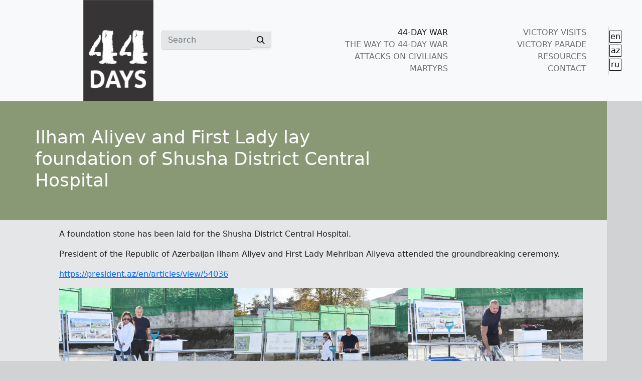

--- FILE ---
content_type: text/html; charset=UTF-8
request_url: https://44days.info/ilham-aliyev-and-first-lady-lay-foundation-of-shusha-district-central-hospital/
body_size: 10988
content:
<!doctype html>
<html lang="en">
<head>
  <meta charset="utf-8">
  <meta http-equiv="X-UA-Compatible" content="IE=edge">
  <title>Ilham Aliyev and First Lady lay foundation of Shusha District Central Hospital &#8211; 44 Days</title>
<meta name='robots' content='max-image-preview:large' />
<link rel="alternate" href="https://44days.info/ilham-aliyev-and-first-lady-lay-foundation-of-shusha-district-central-hospital/" hreflang="en" />
<link rel="alternate" href="https://44days.info/az/ilham-%c9%99liyev-v%c9%99-birinci-xanim-mehriban-%c9%99liyeva-susa-rayon-m%c9%99rk%c9%99zi-x%c9%99st%c9%99xanasinin-t%c9%99m%c9%99lqoyma-m%c9%99rasimind%c9%99-istirak-edibl%c9%99r/" hreflang="az" />
<link rel="alternate" href="https://44days.info/ru/%d0%b8%d0%bb%d1%8c%d1%85%d0%b0%d0%bc-%d0%b0%d0%bb%d0%b8%d0%b5%d0%b2-%d0%b8-%d0%bf%d0%b5%d1%80%d0%b2%d0%b0%d1%8f-%d0%bb%d0%b5%d0%b4%d0%b8-%d0%bc%d0%b5%d1%85%d1%80%d0%b8%d0%b1%d0%b0%d0%bd-%d0%b0-30/" hreflang="ru" />
<link rel='dns-prefetch' href='//www.googletagmanager.com' />
<script type="text/javascript">
window._wpemojiSettings = {"baseUrl":"https:\/\/s.w.org\/images\/core\/emoji\/14.0.0\/72x72\/","ext":".png","svgUrl":"https:\/\/s.w.org\/images\/core\/emoji\/14.0.0\/svg\/","svgExt":".svg","source":{"concatemoji":"https:\/\/44days.info\/wp-includes\/js\/wp-emoji-release.min.js?ver=6.3.2"}};
/*! This file is auto-generated */
!function(i,n){var o,s,e;function c(e){try{var t={supportTests:e,timestamp:(new Date).valueOf()};sessionStorage.setItem(o,JSON.stringify(t))}catch(e){}}function p(e,t,n){e.clearRect(0,0,e.canvas.width,e.canvas.height),e.fillText(t,0,0);var t=new Uint32Array(e.getImageData(0,0,e.canvas.width,e.canvas.height).data),r=(e.clearRect(0,0,e.canvas.width,e.canvas.height),e.fillText(n,0,0),new Uint32Array(e.getImageData(0,0,e.canvas.width,e.canvas.height).data));return t.every(function(e,t){return e===r[t]})}function u(e,t,n){switch(t){case"flag":return n(e,"\ud83c\udff3\ufe0f\u200d\u26a7\ufe0f","\ud83c\udff3\ufe0f\u200b\u26a7\ufe0f")?!1:!n(e,"\ud83c\uddfa\ud83c\uddf3","\ud83c\uddfa\u200b\ud83c\uddf3")&&!n(e,"\ud83c\udff4\udb40\udc67\udb40\udc62\udb40\udc65\udb40\udc6e\udb40\udc67\udb40\udc7f","\ud83c\udff4\u200b\udb40\udc67\u200b\udb40\udc62\u200b\udb40\udc65\u200b\udb40\udc6e\u200b\udb40\udc67\u200b\udb40\udc7f");case"emoji":return!n(e,"\ud83e\udef1\ud83c\udffb\u200d\ud83e\udef2\ud83c\udfff","\ud83e\udef1\ud83c\udffb\u200b\ud83e\udef2\ud83c\udfff")}return!1}function f(e,t,n){var r="undefined"!=typeof WorkerGlobalScope&&self instanceof WorkerGlobalScope?new OffscreenCanvas(300,150):i.createElement("canvas"),a=r.getContext("2d",{willReadFrequently:!0}),o=(a.textBaseline="top",a.font="600 32px Arial",{});return e.forEach(function(e){o[e]=t(a,e,n)}),o}function t(e){var t=i.createElement("script");t.src=e,t.defer=!0,i.head.appendChild(t)}"undefined"!=typeof Promise&&(o="wpEmojiSettingsSupports",s=["flag","emoji"],n.supports={everything:!0,everythingExceptFlag:!0},e=new Promise(function(e){i.addEventListener("DOMContentLoaded",e,{once:!0})}),new Promise(function(t){var n=function(){try{var e=JSON.parse(sessionStorage.getItem(o));if("object"==typeof e&&"number"==typeof e.timestamp&&(new Date).valueOf()<e.timestamp+604800&&"object"==typeof e.supportTests)return e.supportTests}catch(e){}return null}();if(!n){if("undefined"!=typeof Worker&&"undefined"!=typeof OffscreenCanvas&&"undefined"!=typeof URL&&URL.createObjectURL&&"undefined"!=typeof Blob)try{var e="postMessage("+f.toString()+"("+[JSON.stringify(s),u.toString(),p.toString()].join(",")+"));",r=new Blob([e],{type:"text/javascript"}),a=new Worker(URL.createObjectURL(r),{name:"wpTestEmojiSupports"});return void(a.onmessage=function(e){c(n=e.data),a.terminate(),t(n)})}catch(e){}c(n=f(s,u,p))}t(n)}).then(function(e){for(var t in e)n.supports[t]=e[t],n.supports.everything=n.supports.everything&&n.supports[t],"flag"!==t&&(n.supports.everythingExceptFlag=n.supports.everythingExceptFlag&&n.supports[t]);n.supports.everythingExceptFlag=n.supports.everythingExceptFlag&&!n.supports.flag,n.DOMReady=!1,n.readyCallback=function(){n.DOMReady=!0}}).then(function(){return e}).then(function(){var e;n.supports.everything||(n.readyCallback(),(e=n.source||{}).concatemoji?t(e.concatemoji):e.wpemoji&&e.twemoji&&(t(e.twemoji),t(e.wpemoji)))}))}((window,document),window._wpemojiSettings);
</script>
<style type="text/css">
img.wp-smiley,
img.emoji {
	display: inline !important;
	border: none !important;
	box-shadow: none !important;
	height: 1em !important;
	width: 1em !important;
	margin: 0 0.07em !important;
	vertical-align: -0.1em !important;
	background: none !important;
	padding: 0 !important;
}
</style>
	<link rel='stylesheet' id='wp-block-library-css' href='https://44days.info/wp-includes/css/dist/block-library/style.min.css?ver=6.3.2' type='text/css' media='all' />
<style id='classic-theme-styles-inline-css' type='text/css'>
/*! This file is auto-generated */
.wp-block-button__link{color:#fff;background-color:#32373c;border-radius:9999px;box-shadow:none;text-decoration:none;padding:calc(.667em + 2px) calc(1.333em + 2px);font-size:1.125em}.wp-block-file__button{background:#32373c;color:#fff;text-decoration:none}
</style>
<style id='global-styles-inline-css' type='text/css'>
body{--wp--preset--color--black: #000000;--wp--preset--color--cyan-bluish-gray: #abb8c3;--wp--preset--color--white: #ffffff;--wp--preset--color--pale-pink: #f78da7;--wp--preset--color--vivid-red: #cf2e2e;--wp--preset--color--luminous-vivid-orange: #ff6900;--wp--preset--color--luminous-vivid-amber: #fcb900;--wp--preset--color--light-green-cyan: #7bdcb5;--wp--preset--color--vivid-green-cyan: #00d084;--wp--preset--color--pale-cyan-blue: #8ed1fc;--wp--preset--color--vivid-cyan-blue: #0693e3;--wp--preset--color--vivid-purple: #9b51e0;--wp--preset--gradient--vivid-cyan-blue-to-vivid-purple: linear-gradient(135deg,rgba(6,147,227,1) 0%,rgb(155,81,224) 100%);--wp--preset--gradient--light-green-cyan-to-vivid-green-cyan: linear-gradient(135deg,rgb(122,220,180) 0%,rgb(0,208,130) 100%);--wp--preset--gradient--luminous-vivid-amber-to-luminous-vivid-orange: linear-gradient(135deg,rgba(252,185,0,1) 0%,rgba(255,105,0,1) 100%);--wp--preset--gradient--luminous-vivid-orange-to-vivid-red: linear-gradient(135deg,rgba(255,105,0,1) 0%,rgb(207,46,46) 100%);--wp--preset--gradient--very-light-gray-to-cyan-bluish-gray: linear-gradient(135deg,rgb(238,238,238) 0%,rgb(169,184,195) 100%);--wp--preset--gradient--cool-to-warm-spectrum: linear-gradient(135deg,rgb(74,234,220) 0%,rgb(151,120,209) 20%,rgb(207,42,186) 40%,rgb(238,44,130) 60%,rgb(251,105,98) 80%,rgb(254,248,76) 100%);--wp--preset--gradient--blush-light-purple: linear-gradient(135deg,rgb(255,206,236) 0%,rgb(152,150,240) 100%);--wp--preset--gradient--blush-bordeaux: linear-gradient(135deg,rgb(254,205,165) 0%,rgb(254,45,45) 50%,rgb(107,0,62) 100%);--wp--preset--gradient--luminous-dusk: linear-gradient(135deg,rgb(255,203,112) 0%,rgb(199,81,192) 50%,rgb(65,88,208) 100%);--wp--preset--gradient--pale-ocean: linear-gradient(135deg,rgb(255,245,203) 0%,rgb(182,227,212) 50%,rgb(51,167,181) 100%);--wp--preset--gradient--electric-grass: linear-gradient(135deg,rgb(202,248,128) 0%,rgb(113,206,126) 100%);--wp--preset--gradient--midnight: linear-gradient(135deg,rgb(2,3,129) 0%,rgb(40,116,252) 100%);--wp--preset--font-size--small: 13px;--wp--preset--font-size--medium: 20px;--wp--preset--font-size--large: 36px;--wp--preset--font-size--x-large: 42px;--wp--preset--spacing--20: 0.44rem;--wp--preset--spacing--30: 0.67rem;--wp--preset--spacing--40: 1rem;--wp--preset--spacing--50: 1.5rem;--wp--preset--spacing--60: 2.25rem;--wp--preset--spacing--70: 3.38rem;--wp--preset--spacing--80: 5.06rem;--wp--preset--shadow--natural: 6px 6px 9px rgba(0, 0, 0, 0.2);--wp--preset--shadow--deep: 12px 12px 50px rgba(0, 0, 0, 0.4);--wp--preset--shadow--sharp: 6px 6px 0px rgba(0, 0, 0, 0.2);--wp--preset--shadow--outlined: 6px 6px 0px -3px rgba(255, 255, 255, 1), 6px 6px rgba(0, 0, 0, 1);--wp--preset--shadow--crisp: 6px 6px 0px rgba(0, 0, 0, 1);}:where(.is-layout-flex){gap: 0.5em;}:where(.is-layout-grid){gap: 0.5em;}body .is-layout-flow > .alignleft{float: left;margin-inline-start: 0;margin-inline-end: 2em;}body .is-layout-flow > .alignright{float: right;margin-inline-start: 2em;margin-inline-end: 0;}body .is-layout-flow > .aligncenter{margin-left: auto !important;margin-right: auto !important;}body .is-layout-constrained > .alignleft{float: left;margin-inline-start: 0;margin-inline-end: 2em;}body .is-layout-constrained > .alignright{float: right;margin-inline-start: 2em;margin-inline-end: 0;}body .is-layout-constrained > .aligncenter{margin-left: auto !important;margin-right: auto !important;}body .is-layout-constrained > :where(:not(.alignleft):not(.alignright):not(.alignfull)){max-width: var(--wp--style--global--content-size);margin-left: auto !important;margin-right: auto !important;}body .is-layout-constrained > .alignwide{max-width: var(--wp--style--global--wide-size);}body .is-layout-flex{display: flex;}body .is-layout-flex{flex-wrap: wrap;align-items: center;}body .is-layout-flex > *{margin: 0;}body .is-layout-grid{display: grid;}body .is-layout-grid > *{margin: 0;}:where(.wp-block-columns.is-layout-flex){gap: 2em;}:where(.wp-block-columns.is-layout-grid){gap: 2em;}:where(.wp-block-post-template.is-layout-flex){gap: 1.25em;}:where(.wp-block-post-template.is-layout-grid){gap: 1.25em;}.has-black-color{color: var(--wp--preset--color--black) !important;}.has-cyan-bluish-gray-color{color: var(--wp--preset--color--cyan-bluish-gray) !important;}.has-white-color{color: var(--wp--preset--color--white) !important;}.has-pale-pink-color{color: var(--wp--preset--color--pale-pink) !important;}.has-vivid-red-color{color: var(--wp--preset--color--vivid-red) !important;}.has-luminous-vivid-orange-color{color: var(--wp--preset--color--luminous-vivid-orange) !important;}.has-luminous-vivid-amber-color{color: var(--wp--preset--color--luminous-vivid-amber) !important;}.has-light-green-cyan-color{color: var(--wp--preset--color--light-green-cyan) !important;}.has-vivid-green-cyan-color{color: var(--wp--preset--color--vivid-green-cyan) !important;}.has-pale-cyan-blue-color{color: var(--wp--preset--color--pale-cyan-blue) !important;}.has-vivid-cyan-blue-color{color: var(--wp--preset--color--vivid-cyan-blue) !important;}.has-vivid-purple-color{color: var(--wp--preset--color--vivid-purple) !important;}.has-black-background-color{background-color: var(--wp--preset--color--black) !important;}.has-cyan-bluish-gray-background-color{background-color: var(--wp--preset--color--cyan-bluish-gray) !important;}.has-white-background-color{background-color: var(--wp--preset--color--white) !important;}.has-pale-pink-background-color{background-color: var(--wp--preset--color--pale-pink) !important;}.has-vivid-red-background-color{background-color: var(--wp--preset--color--vivid-red) !important;}.has-luminous-vivid-orange-background-color{background-color: var(--wp--preset--color--luminous-vivid-orange) !important;}.has-luminous-vivid-amber-background-color{background-color: var(--wp--preset--color--luminous-vivid-amber) !important;}.has-light-green-cyan-background-color{background-color: var(--wp--preset--color--light-green-cyan) !important;}.has-vivid-green-cyan-background-color{background-color: var(--wp--preset--color--vivid-green-cyan) !important;}.has-pale-cyan-blue-background-color{background-color: var(--wp--preset--color--pale-cyan-blue) !important;}.has-vivid-cyan-blue-background-color{background-color: var(--wp--preset--color--vivid-cyan-blue) !important;}.has-vivid-purple-background-color{background-color: var(--wp--preset--color--vivid-purple) !important;}.has-black-border-color{border-color: var(--wp--preset--color--black) !important;}.has-cyan-bluish-gray-border-color{border-color: var(--wp--preset--color--cyan-bluish-gray) !important;}.has-white-border-color{border-color: var(--wp--preset--color--white) !important;}.has-pale-pink-border-color{border-color: var(--wp--preset--color--pale-pink) !important;}.has-vivid-red-border-color{border-color: var(--wp--preset--color--vivid-red) !important;}.has-luminous-vivid-orange-border-color{border-color: var(--wp--preset--color--luminous-vivid-orange) !important;}.has-luminous-vivid-amber-border-color{border-color: var(--wp--preset--color--luminous-vivid-amber) !important;}.has-light-green-cyan-border-color{border-color: var(--wp--preset--color--light-green-cyan) !important;}.has-vivid-green-cyan-border-color{border-color: var(--wp--preset--color--vivid-green-cyan) !important;}.has-pale-cyan-blue-border-color{border-color: var(--wp--preset--color--pale-cyan-blue) !important;}.has-vivid-cyan-blue-border-color{border-color: var(--wp--preset--color--vivid-cyan-blue) !important;}.has-vivid-purple-border-color{border-color: var(--wp--preset--color--vivid-purple) !important;}.has-vivid-cyan-blue-to-vivid-purple-gradient-background{background: var(--wp--preset--gradient--vivid-cyan-blue-to-vivid-purple) !important;}.has-light-green-cyan-to-vivid-green-cyan-gradient-background{background: var(--wp--preset--gradient--light-green-cyan-to-vivid-green-cyan) !important;}.has-luminous-vivid-amber-to-luminous-vivid-orange-gradient-background{background: var(--wp--preset--gradient--luminous-vivid-amber-to-luminous-vivid-orange) !important;}.has-luminous-vivid-orange-to-vivid-red-gradient-background{background: var(--wp--preset--gradient--luminous-vivid-orange-to-vivid-red) !important;}.has-very-light-gray-to-cyan-bluish-gray-gradient-background{background: var(--wp--preset--gradient--very-light-gray-to-cyan-bluish-gray) !important;}.has-cool-to-warm-spectrum-gradient-background{background: var(--wp--preset--gradient--cool-to-warm-spectrum) !important;}.has-blush-light-purple-gradient-background{background: var(--wp--preset--gradient--blush-light-purple) !important;}.has-blush-bordeaux-gradient-background{background: var(--wp--preset--gradient--blush-bordeaux) !important;}.has-luminous-dusk-gradient-background{background: var(--wp--preset--gradient--luminous-dusk) !important;}.has-pale-ocean-gradient-background{background: var(--wp--preset--gradient--pale-ocean) !important;}.has-electric-grass-gradient-background{background: var(--wp--preset--gradient--electric-grass) !important;}.has-midnight-gradient-background{background: var(--wp--preset--gradient--midnight) !important;}.has-small-font-size{font-size: var(--wp--preset--font-size--small) !important;}.has-medium-font-size{font-size: var(--wp--preset--font-size--medium) !important;}.has-large-font-size{font-size: var(--wp--preset--font-size--large) !important;}.has-x-large-font-size{font-size: var(--wp--preset--font-size--x-large) !important;}
.wp-block-navigation a:where(:not(.wp-element-button)){color: inherit;}
:where(.wp-block-post-template.is-layout-flex){gap: 1.25em;}:where(.wp-block-post-template.is-layout-grid){gap: 1.25em;}
:where(.wp-block-columns.is-layout-flex){gap: 2em;}:where(.wp-block-columns.is-layout-grid){gap: 2em;}
.wp-block-pullquote{font-size: 1.5em;line-height: 1.6;}
</style>
<link rel='stylesheet' id='contact-form-7-css' href='https://44days.info/wp-content/plugins/contact-form-7/includes/css/styles.css?ver=5.9.8' type='text/css' media='all' />
<link rel='stylesheet' id='simply-gallery-block-frontend-css' href='https://44days.info/wp-content/plugins/simply-gallery-block/blocks/pgc_sgb.min.style.css?ver=3.2.4.3' type='text/css' media='all' />
<link rel='stylesheet' id='pgc-simply-gallery-plugin-lightbox-style-css' href='https://44days.info/wp-content/plugins/simply-gallery-block/plugins/pgc_sgb_lightbox.min.style.css?ver=3.2.4.3' type='text/css' media='all' />
<link rel='stylesheet' id='wp-pagenavi-css' href='https://44days.info/wp-content/plugins/wp-pagenavi/pagenavi-css.css?ver=2.70' type='text/css' media='all' />
<script type='text/javascript' src='https://44days.info/wp-includes/js/jquery/jquery.min.js?ver=3.7.0' id='jquery-core-js'></script>
<script type='text/javascript' src='https://44days.info/wp-includes/js/jquery/jquery-migrate.min.js?ver=3.4.1' id='jquery-migrate-js'></script>
<script type='text/javascript' src='https://44days.info/wp-content/plugins/revslider/public/assets/js/rbtools.min.js?ver=6.6.18' async id='tp-tools-js'></script>
<script type='text/javascript' src='https://44days.info/wp-content/plugins/revslider/public/assets/js/rs6.min.js?ver=6.6.18' async id='revmin-js'></script>

<!-- Google tag (gtag.js) snippet added by Site Kit -->

<!-- Google Analytics snippet added by Site Kit -->
<script type='text/javascript' src='https://www.googletagmanager.com/gtag/js?id=GT-MBNLGQ3W' id='google_gtagjs-js' async></script>
<script id="google_gtagjs-js-after" type="text/javascript">
window.dataLayer = window.dataLayer || [];function gtag(){dataLayer.push(arguments);}
gtag("set","linker",{"domains":["44days.info"]});
gtag("js", new Date());
gtag("set", "developer_id.dZTNiMT", true);
gtag("config", "GT-MBNLGQ3W");
 window._googlesitekit = window._googlesitekit || {}; window._googlesitekit.throttledEvents = []; window._googlesitekit.gtagEvent = (name, data) => { var key = JSON.stringify( { name, data } ); if ( !! window._googlesitekit.throttledEvents[ key ] ) { return; } window._googlesitekit.throttledEvents[ key ] = true; setTimeout( () => { delete window._googlesitekit.throttledEvents[ key ]; }, 5 ); gtag( "event", name, { ...data, event_source: "site-kit" } ); };
</script>

<!-- End Google tag (gtag.js) snippet added by Site Kit -->
<link rel="https://api.w.org/" href="https://44days.info/wp-json/" /><link rel="alternate" type="application/json" href="https://44days.info/wp-json/wp/v2/posts/13530" /><link rel="EditURI" type="application/rsd+xml" title="RSD" href="https://44days.info/xmlrpc.php?rsd" />
<meta name="generator" content="WordPress 6.3.2" />
<link rel="canonical" href="https://44days.info/ilham-aliyev-and-first-lady-lay-foundation-of-shusha-district-central-hospital/" />
<link rel='shortlink' href='https://44days.info/?p=13530' />
<link rel="alternate" type="application/json+oembed" href="https://44days.info/wp-json/oembed/1.0/embed?url=https%3A%2F%2F44days.info%2Filham-aliyev-and-first-lady-lay-foundation-of-shusha-district-central-hospital%2F" />
<link rel="alternate" type="text/xml+oembed" href="https://44days.info/wp-json/oembed/1.0/embed?url=https%3A%2F%2F44days.info%2Filham-aliyev-and-first-lady-lay-foundation-of-shusha-district-central-hospital%2F&#038;format=xml" />
<meta name="generator" content="Site Kit by Google 1.157.0" /><noscript><style>.simply-gallery-amp{ display: block !important; }</style></noscript><noscript><style>.sgb-preloader{ display: none !important; }</style></noscript><meta name="generator" content="Powered by Slider Revolution 6.6.18 - responsive, Mobile-Friendly Slider Plugin for WordPress with comfortable drag and drop interface." />
<link rel="icon" href="https://44days.info/wp-content/uploads/2021/04/cropped-logo-32x32.png" sizes="32x32" />
<link rel="icon" href="https://44days.info/wp-content/uploads/2021/04/cropped-logo-192x192.png" sizes="192x192" />
<link rel="apple-touch-icon" href="https://44days.info/wp-content/uploads/2021/04/cropped-logo-180x180.png" />
<meta name="msapplication-TileImage" content="https://44days.info/wp-content/uploads/2021/04/cropped-logo-270x270.png" />
<script>function setREVStartSize(e){
			//window.requestAnimationFrame(function() {
				window.RSIW = window.RSIW===undefined ? window.innerWidth : window.RSIW;
				window.RSIH = window.RSIH===undefined ? window.innerHeight : window.RSIH;
				try {
					var pw = document.getElementById(e.c).parentNode.offsetWidth,
						newh;
					pw = pw===0 || isNaN(pw) || (e.l=="fullwidth" || e.layout=="fullwidth") ? window.RSIW : pw;
					e.tabw = e.tabw===undefined ? 0 : parseInt(e.tabw);
					e.thumbw = e.thumbw===undefined ? 0 : parseInt(e.thumbw);
					e.tabh = e.tabh===undefined ? 0 : parseInt(e.tabh);
					e.thumbh = e.thumbh===undefined ? 0 : parseInt(e.thumbh);
					e.tabhide = e.tabhide===undefined ? 0 : parseInt(e.tabhide);
					e.thumbhide = e.thumbhide===undefined ? 0 : parseInt(e.thumbhide);
					e.mh = e.mh===undefined || e.mh=="" || e.mh==="auto" ? 0 : parseInt(e.mh,0);
					if(e.layout==="fullscreen" || e.l==="fullscreen")
						newh = Math.max(e.mh,window.RSIH);
					else{
						e.gw = Array.isArray(e.gw) ? e.gw : [e.gw];
						for (var i in e.rl) if (e.gw[i]===undefined || e.gw[i]===0) e.gw[i] = e.gw[i-1];
						e.gh = e.el===undefined || e.el==="" || (Array.isArray(e.el) && e.el.length==0)? e.gh : e.el;
						e.gh = Array.isArray(e.gh) ? e.gh : [e.gh];
						for (var i in e.rl) if (e.gh[i]===undefined || e.gh[i]===0) e.gh[i] = e.gh[i-1];
											
						var nl = new Array(e.rl.length),
							ix = 0,
							sl;
						e.tabw = e.tabhide>=pw ? 0 : e.tabw;
						e.thumbw = e.thumbhide>=pw ? 0 : e.thumbw;
						e.tabh = e.tabhide>=pw ? 0 : e.tabh;
						e.thumbh = e.thumbhide>=pw ? 0 : e.thumbh;
						for (var i in e.rl) nl[i] = e.rl[i]<window.RSIW ? 0 : e.rl[i];
						sl = nl[0];
						for (var i in nl) if (sl>nl[i] && nl[i]>0) { sl = nl[i]; ix=i;}
						var m = pw>(e.gw[ix]+e.tabw+e.thumbw) ? 1 : (pw-(e.tabw+e.thumbw)) / (e.gw[ix]);
						newh =  (e.gh[ix] * m) + (e.tabh + e.thumbh);
					}
					var el = document.getElementById(e.c);
					if (el!==null && el) el.style.height = newh+"px";
					el = document.getElementById(e.c+"_wrapper");
					if (el!==null && el) {
						el.style.height = newh+"px";
						el.style.display = "block";
					}
				} catch(e){
					console.log("Failure at Presize of Slider:" + e)
				}
			//});
		  };</script>
		<style type="text/css" id="wp-custom-css">
			.fa-youtube:hover{
	color:red;
	transition: 0.3s;
}

.fa-instagram:hover{
	color:#833AB4;
	transition: 0.3s;
}

.fa-twitter:hover{
	color:#00acee;
	transition: 0.3s;
}

.fa-facebook-f:hover{
	color:#3b5998;
	transition: 0.3s;
}

.bg-e5e6e7foot {
  background-color: #e5e6e7;
}

.bg-e5e6e7foot:hover{
	background-color: #d5d5d5;
  transition: 0.4s;
}


.cat-117, .cat-115, .cat-116, .cat-118, .cat-119, .cat-120{
display: none;
}

.home-thumb h2 {
width: 60%!important;
}



.regiondef{
	background-image: url("");
	background-repeat: no-repeat;
	background-position: bottom right;
	background-size: 120px;
	background-color:#e5e6e7;
}

.regiondef:hover{
	background-color:#d1d3d4;
	transition: 0.4s;
}

.drone{
	background: linear-gradient(0deg, rgba(170,142,142,1) 0%, rgba(145,143,125,0.46122198879551823) 0%, rgba(170,170,147,1) 100%),  url("http://44days.info/wp-content/uploads/2021/04/drone.jpg");
	background-repeat: no-repeat;
	background-position: center center;
	background-size: cover;
	background-color:#e5e6e7;
}

.drone:hover{
	background: linear-gradient(0deg, rgba(170,142,142,1) 0%, rgba(145,143,125,0) 0%, rgba(170,170,147,1) 100%), url("http://44days.info/wp-content/uploads/2021/04/drone.jpg");
	transition: 0.4s;
}

.liber{
	background: linear-gradient(0deg, rgba(170,142,142,1) 0%, rgba(145,143,125,0.46122198879551823) 0%, rgba(170,170,147,1) 100%),  url("http://44days.info/wp-content/uploads/2021/04/liber.png");
	background-repeat: no-repeat;
	background-position: center center;
	background-size: cover;
	background-color:#e5e6e7;
}

.liber:hover{
	background: linear-gradient(0deg, rgba(170,142,142,1) 0%, rgba(145,143,125,0) 0%, rgba(170,170,147,1) 100%), url("http://44days.info/wp-content/uploads/2021/04/liber.png");
	background-position: left;
	background-size: cover;
	transition: 0.4s;
}

.trop{
	background: linear-gradient(0deg, rgba(170,142,142,1) 0%, rgba(145,143,125,0.46122198879551823) 0%, rgba(170,170,147,1) 100%),  url("http://44days.info/wp-content/uploads/2021/04/trophies.png");
	background-repeat: no-repeat;
	background-position: right ;
	background-size: cover;
	background-color:#e5e6e7;
}

.trop:hover{
	background: linear-gradient(0deg, rgba(170,142,142,1) 0%, rgba(145,143,125,0) 0%, rgba(170,170,147,1) 100%), url("http://44days.info/wp-content/uploads/2021/04/trophies.png");
	background-position: center;
	background-size: cover;
	transition: 0.4s;
}


.ganja{
	background-image: url("http://44days.info/wp-content/uploads/2021/04/Asset-1.png");
	background-repeat: no-repeat;
	background-position: bottom right;
	background-size: 120px;
	background-color:#e5e6e7;
}

.ganja:hover{
	background-color:#d1d3d4;
	transition: 0.4s;
}

.tartar{
	background-image: url("http://44days.info/wp-content/uploads/2021/04/Asset-3.png");
	background-repeat: no-repeat;
	background-position: bottom left;
	background-size: 90px;
	background-color:#e5e6e7;
}

.tartar:hover{
	background-color:#d1d3d4;
	transition: 0.4s;
}

.barda{
	background-image: url("http://44days.info/wp-content/uploads/2021/04/Asset-2.png");
	background-repeat: no-repeat;
	background-position: bottom left;
	background-size: 120px;
	background-color:#e5e6e7;
}

.barda:hover{
	background-color:#d1d3d4;
	transition: 0.4s;
}

.kes{
	clip-path: polygon(0 0, 100% 0%, 100% 93%, 0% 100%);
}

.oped{
	height: 4rem;
	width: 100%; 
	background-color:#657984;}

.oped:hover{
	height: 4rem;
	width: 100%; 
	background-color:#576e61;
transition: 0.4s;}

.mgunler{
	height: 7rem;
	width: 100%; 
	background-color:#595a5c;}

.tgunler{
	height: 23rem;
	width: 100%; 
	background-color:#657984;}

.tgunler :hover{
	height: 23rem;
	width: 100%; 
	background-color:#576e61;	transition: 0.4s;
}

.single-thumb {
padding: 50px 0;
background-position: right center !important;
background-repeat: no-repeat !important;
background-size: contain !important;
min-height: 194px;
}

.single-thumb h2 {
font-size: 36px;
width: 90%;
}

.card-bottom-info {
display: flex;
align-items: center;
flex-wrap: wrap;
padding: 0 1.75rem 1.5rem;
}

.avatar-sm {
width: 1.8rem;
height: 1.8rem;
font-size: .85rem;
}

.avatar {
display: inline-block !important;
width: 2.85rem!important;
height: 1.85rem!important;
font-size: 1rem!important;
vertical-align: middle!important;
}

.avatar-image {
width: 100% !important;
height: 100% !important;
-o-object-fit: cover !important;
object-fit: cover !important;
}


.ml-auto {
margin-left: auto!important;
}

.hover-lift-light {
transition: box-shadow .25s ease,transform .25s ease,color .25s ease,background-color .15s ease-in!important;
}

.shadow-light {
box-shadow: 0 .5rem 1.25rem rgba(35,38,45,.05)!important;
}

.bg-cover {
background-size: cover!important;
background-repeat: no-repeat!important;
background-position: center center!important;
}

.rounded-top {
border-top-left-radius: .25rem!important;
border-top-right-radius: .25rem!important;
}
 		</style>
		  <title>Ilham Aliyev and First Lady lay foundation of Shusha District Central Hospital | 44 Days</title>
  <meta name="description" content="We are on the right path! Ours is the cause of justice! We will win! Karabakh is ours! Karabakh is Azerbaijan! Ilham Aliyev">
  <meta name="viewport" content="width=device-width, initial-scale=1, shrink-to-fit=no">

  <!-- Theme styles -->
  <link rel="stylesheet" type="text/css" href="https://44days.info/wp-content/themes/44days/css/bootstrap.min.css"">
  <link rel="stylesheet" type="text/css" href="https://44days.info/wp-content/themes/44days/css/style.css"">
  <link rel="stylesheet" type="text/css" href="https://44days.info/wp-content/themes/44days/css/media.css"">
  <link href="https://fonts.googleapis.com/css?family=Open+Sans:400,700" rel="stylesheet"/>

  <!-- Font Awesome -->
  <link rel="stylesheet" type="text/css" href="https://cdnjs.cloudflare.com/ajax/libs/font-awesome/5.13.0/css/all.min.css">
  <!-- Comment the following line if you prefer vendors broken down -->
  <link rel="stylesheet" type="text/css" href="https://44days.info/wp-content/themes/44days/assets/css/vendor.min.css">

</head>

<body class="bg-d0d2d3">

<nav class="navbar navbar-expand-lg navbar-light py-lg-0 bg-light pb-0">
    <div class="ps-lg-5 container align-items-lg-center align-items-start">
        <a class="ps-lg-5 navbar-brand py-lg-0 pb-0" href="https://44days.info/">
            <img src="https://44days.info/wp-content/themes/44days/img/logoen.png" alt="">
        </a>
        <button class="navbar-toggler" type="button" data-bs-toggle="collapse" data-bs-target="#burger"
                aria-controls="burger" aria-expanded="false" aria-label="Toggle navigation">
            <span class="navbar-toggler-icon"></span>
        </button>
        <div class="collapse navbar-collapse py-lg-3 align-items-lg-start" id="burger">
            <form class="d-flex flex-lg-shrink-0 me-lg-3 pt-lg-2 col-lg-3 mb-3 mb-lg-0">
                <div class="input-group">
                    <input type="search" placeholder="Search" aria-label="Search"
                           class="form-control border-end-0 bg-e5e6e7">
                    <button type="submit" class="p-0 border-0">
                            <span class="input-group-text bg-e5e6e7 border-start-0 h-100">
                                <svg width="16" height="16" xmlns="http://www.w3.org/2000/svg" viewBox="0 0 20 20"><path
                                        d="M12.9 14.32a8 8 0 1 1 1.41-1.41l5.35 5.33-1.42 1.42-5.33-5.34zM8 14A6 6 0 1 0 8 2a6 6 0 0 0 0 12z"/></svg>
                            </span>
                    </button>
                </div>
            </form>
            <ul class="navbar-nav row me-auto mb-2 flex-md-row mb-lg-0 text-uppercase text-end offset-lg-1 col-lg-8 custom-nav-links">
                <li class="nav-item col-md-6">
                    <a class="nav-link active p-md-0 py-1" href="https://44days.info/">44-DAY WAR</a>
                </li>
                <li class="nav-item col-md-6">
                    <a class="nav-link p-md-0 py-1" href="https://44days.info/victory-visits-posts/">VICTORY VISITS</a>
                </li>
                <li class="nav-item col-md-6">
                    <a class="nav-link p-md-0 py-1" href="https://44days.info/a-way-to-44-days-war/">THE WAY TO 44-DAY WAR</a>
                </li>
                <li class="nav-item col-md-6">
                    <a class="nav-link p-md-0 py-1" href="https://44days.info/victory-parade-posts/">VICTORY PARADE</a>
                </li>
                <li class="nav-item col-md-6">
                    <a class="nav-link p-md-0 py-1" href="https://44days.info/attacks-on-civilians/">ATTACKS ON CIVILIANS</a>
                </li>

                <li class="nav-item col-md-6">
                    <a class="nav-link p-md-0 py-1" href="https://44days.info/resources">RESOURCES</a>
                </li>
                <li class="nav-item col-md-6">
                    <a class="nav-link p-md-0 py-1" href="https://44days.info/martyrs/">MARTYRS</a>
                </li>
                <li class="nav-item col-md-6">
                    <a class="nav-link p-md-0 py-1" href="https://44days.info/contact-us/">CONTACT</a>
                </li>
                <div class="nav-social">
                
                                                              <a href="https://44days.info/ilham-aliyev-and-first-lady-lay-foundation-of-shusha-district-central-hospital/" class="facebook">
                      en                      </a>
                                            <a href="https://44days.info/az/ilham-%c9%99liyev-v%c9%99-birinci-xanim-mehriban-%c9%99liyeva-susa-rayon-m%c9%99rk%c9%99zi-x%c9%99st%c9%99xanasinin-t%c9%99m%c9%99lqoyma-m%c9%99rasimind%c9%99-istirak-edibl%c9%99r/" class="facebook">
                      az                      </a>
                                            <a href="https://44days.info/ru/%d0%b8%d0%bb%d1%8c%d1%85%d0%b0%d0%bc-%d0%b0%d0%bb%d0%b8%d0%b5%d0%b2-%d0%b8-%d0%bf%d0%b5%d1%80%d0%b2%d0%b0%d1%8f-%d0%bb%d0%b5%d0%b4%d0%b8-%d0%bc%d0%b5%d1%85%d1%80%d0%b8%d0%b1%d0%b0%d0%bd-%d0%b0-30/" class="facebook">
                      ru                      </a>
                                                            
                </div>
            </ul>
        </div>
    </div>
</nav>

<main>
      <section class="container d-none d-lg-flex align-items-center home-thumb bg-full-side position-relative" style="background-color:#899976!important;">
        <h2 class="text-white">
            Ilham Aliyev and First Lady lay foundation of Shusha District Central Hospital        </h2>
    </section>

    <!-- Posts -->
    <section class="mt-6 fx-fade-up home-main container position-relative bg-full-side bg-e5e6e7 px-lg-5 pb-5 border-bottom border-5" style="border-color:#899976!important;">
      <div class="row g-0">
          <div class="col-lg-12">
            <p class="text-secondary font-size-sm mt-3">
              
<p>A foundation stone has been laid for the Shusha District Central Hospital.</p>



<p>President of the Republic of Azerbaijan Ilham Aliyev and First Lady Mehriban Aliyeva attended the groundbreaking ceremony.</p>



<p><a href="https://president.az/en/articles/view/54036">https://president.az/en/articles/view/54036</a></p>



<figure class="wp-block-gallery has-nested-images columns-default is-cropped wp-block-gallery-1 is-layout-flex wp-block-gallery-is-layout-flex">
<figure class="wp-block-image size-large"><a href="https://44days.info/wp-content/uploads/2022/03/5du1cga3r6_003.jpeg"><img decoding="async" fetchpriority="high" width="1024" height="682" data-id="13532" src="https://44days.info/wp-content/uploads/2022/03/5du1cga3r6_003-1024x682.jpeg" alt="" class="wp-image-13532" srcset="https://44days.info/wp-content/uploads/2022/03/5du1cga3r6_003-1024x682.jpeg 1024w, https://44days.info/wp-content/uploads/2022/03/5du1cga3r6_003-300x200.jpeg 300w, https://44days.info/wp-content/uploads/2022/03/5du1cga3r6_003-768x512.jpeg 768w, https://44days.info/wp-content/uploads/2022/03/5du1cga3r6_003-200x133.jpeg 200w, https://44days.info/wp-content/uploads/2022/03/5du1cga3r6_003.jpeg 1340w" sizes="(max-width: 1024px) 100vw, 1024px" /></a></figure>



<figure class="wp-block-image size-large"><a href="https://44days.info/wp-content/uploads/2022/03/7prcabe43_004.jpeg"><img decoding="async" width="1024" height="661" data-id="13533" src="https://44days.info/wp-content/uploads/2022/03/7prcabe43_004-1024x661.jpeg" alt="" class="wp-image-13533" srcset="https://44days.info/wp-content/uploads/2022/03/7prcabe43_004-1024x661.jpeg 1024w, https://44days.info/wp-content/uploads/2022/03/7prcabe43_004-300x194.jpeg 300w, https://44days.info/wp-content/uploads/2022/03/7prcabe43_004-768x496.jpeg 768w, https://44days.info/wp-content/uploads/2022/03/7prcabe43_004-200x129.jpeg 200w, https://44days.info/wp-content/uploads/2022/03/7prcabe43_004.jpeg 1340w" sizes="(max-width: 1024px) 100vw, 1024px" /></a></figure>



<figure class="wp-block-image size-large"><a href="https://44days.info/wp-content/uploads/2022/03/8geuv007iz_001.jpeg"><img decoding="async" width="1024" height="701" data-id="13534" src="https://44days.info/wp-content/uploads/2022/03/8geuv007iz_001-1024x701.jpeg" alt="" class="wp-image-13534" srcset="https://44days.info/wp-content/uploads/2022/03/8geuv007iz_001-1024x701.jpeg 1024w, https://44days.info/wp-content/uploads/2022/03/8geuv007iz_001-300x205.jpeg 300w, https://44days.info/wp-content/uploads/2022/03/8geuv007iz_001-768x526.jpeg 768w, https://44days.info/wp-content/uploads/2022/03/8geuv007iz_001-200x137.jpeg 200w, https://44days.info/wp-content/uploads/2022/03/8geuv007iz_001.jpeg 1340w" sizes="(max-width: 1024px) 100vw, 1024px" /></a></figure>



<figure class="wp-block-image size-large"><a href="https://44days.info/wp-content/uploads/2022/03/89ca4cj9fq_002.jpeg"><img decoding="async" loading="lazy" width="1024" height="669" data-id="13531" src="https://44days.info/wp-content/uploads/2022/03/89ca4cj9fq_002-1024x669.jpeg" alt="" class="wp-image-13531" srcset="https://44days.info/wp-content/uploads/2022/03/89ca4cj9fq_002-1024x669.jpeg 1024w, https://44days.info/wp-content/uploads/2022/03/89ca4cj9fq_002-300x196.jpeg 300w, https://44days.info/wp-content/uploads/2022/03/89ca4cj9fq_002-768x501.jpeg 768w, https://44days.info/wp-content/uploads/2022/03/89ca4cj9fq_002-200x131.jpeg 200w, https://44days.info/wp-content/uploads/2022/03/89ca4cj9fq_002.jpeg 1340w" sizes="(max-width: 1024px) 100vw, 1024px" /></a></figure>
</figure>
                          </p>
          </div>
                  </div>
    </section>


<!-- Footer -->

<footer class="footer">
<div class="container pt-5 pb-3">
  <div class="row">
  <div class="col-sm pb-4">
    <h5>Related web resources</h5>
    <p style="font-size: 0.7rem; line-height: 0.9rem;">For further information about the Karabakh region in general and the Nagorno-Karabakh conflict in particular, as well as Armenian crimes against cultural heritage and natural reserves please visit the following pages:</p>
  </div>
    <div class="col-sm pb-4"><a class="text-dark" href="https://insightkarabakh.com" target="_blank" style="text-decoration:none;"><div class="bg-e5e6e7foot px-3" style="padding:10px 0 10px 0 ; border-radius: .7rem;">
    <i style="font-size:1.2em;" class="far fa-folder-open"></i> <span style="font-weight:500;">Insight Karabakh</span>
    <p style="font-size: 0.7rem; line-height: 0.9rem; margin-bottom: 0;">Historical, Political, and Legal Aspects of the Nagorno-Karabakh conflict</p>
    </div></a>
    
    <a class="text-dark" href="http://armeniancrimes.com" target="_blank" style="text-decoration:none;"><div class="bg-e5e6e7foot px-3" style="margin-top: 10px; padding:10px 0 10px 0 ; border-radius: .7rem;">
    <i style="font-size:1.2em;" class="far fa-folder-open"> </i>
    <span style="font-weight:500;">Armenian Crimes</span>
    <p style="font-size: 0.7rem; line-height: 0.9rem; margin-bottom: 0;">Punitive crimes and vandalism of Armenia against the cultural heritage and natural reserves of Azerbaijan</p>
    </div></a>
    
    </div>
    <div class="col-sm pb-4">
      
    <a class="text-dark" href="https://shusha.today" target="_blank" style="text-decoration:none;"><div class="bg-e5e6e7foot px-3" style="padding:10px 0 10px 0 ; border-radius: .7rem;">
    <i style="font-size:1.2em;" class="far fa-folder-open"></i>
    <span style="font-weight:500;">Shusha Today</span>
    <p style="font-size: 0.7rem; line-height: 0.9rem; margin-bottom: 0;">“Motherland Garden” is full of flowers, including Kharibulbul...</p>
    </div></a>

    <a class="text-dark" href="https://khojalytoday.com" target="_blank" style="text-decoration:none;"><div class="bg-e5e6e7foot px-3" style="margin-top: 10px; padding:10px 0 10px 0 ; border-radius: .7rem;">
    <i style="font-size:1.2em;" class="far fa-folder-open"></i>
    <span style="font-weight:500;">Khojaly Today</span>
    <p style="font-size: 0.7rem; line-height: 0.9rem; margin-bottom: 0;">Punitive crimes and vandalism of Armenia against civil population of Khojaly<br/><br/></p>
    </div></a>
    
    </div>
    <div class="col-sm pb-4">
    <a class="text-dark" href="https://zeferdenbugune.az" target="_blank" style="text-decoration:none;"><div class="bg-e5e6e7foot px-3" style="padding:10px 0 10px 0 ; border-radius: .7rem;">
    <i style="font-size:1.2em;" class="far fa-folder-open"></i>
    <span style="font-weight:500;">Since the Victory</span>
    <p style="font-size: 0.7rem; line-height: 0.9rem; margin-bottom: 0;">Reconstruction and restoration works  in Karabakh and East Zangezur</p>
    </div></a>

    <a class="text-dark" href="https://qerbiazerbaycan.com/" target="_blank" style="text-decoration:none;"><div class="bg-e5e6e7foot px-3" style="margin-top: 10px; padding:10px 0 10px 0 ; border-radius: .7rem;">
    <i style="font-size:1.2em;" class="far fa-folder-open"></i>
    <span style="font-weight:500;">Western Azerbaijan</span>
    <p style="font-size: 0.7rem; line-height: 0.9rem; margin-bottom: 0;">Western Azerbaijan in Ancient Times<br/><br/><br/></p>
    </div></a>
  </div>
  <p class="small text-dark mt-4 mb-0">2026 © 44 Days - Great Patriotic War. All rights reserved. <a href="https://tlm.az" target="_blank"><img src="https://tlm.az/wp-content/uploads/2022/04/tlm-logo-h200-wh.png" width="50px" /></a></p>
</div>
</footer>

<script src="https://44days.info/wp-content/themes/44days/js/bootstrap.bundle.min.js"></script>
<script>
    curlanprefix='';
  var aylar={'sep':'September',
    'oct':'October',
    'nov':'November'};
</script>
<script src="https://44days.info/wp-content/themes/44days/js/script.js?v=5"></script>


		<script>
			window.RS_MODULES = window.RS_MODULES || {};
			window.RS_MODULES.modules = window.RS_MODULES.modules || {};
			window.RS_MODULES.waiting = window.RS_MODULES.waiting || [];
			window.RS_MODULES.defered = false;
			window.RS_MODULES.moduleWaiting = window.RS_MODULES.moduleWaiting || {};
			window.RS_MODULES.type = 'compiled';
		</script>
		<style>
    .wp-pagenavi>a,.wp-pagenavi>span{padding:5px 10px;border:1px solid #ebebeb !important;background:white}
  </style>
  <style id='core-block-supports-inline-css' type='text/css'>
.wp-block-gallery.wp-block-gallery-1{--wp--style--unstable-gallery-gap:var( --wp--style--gallery-gap-default, var( --gallery-block--gutter-size, var( --wp--style--block-gap, 0.5em ) ) );gap:var( --wp--style--gallery-gap-default, var( --gallery-block--gutter-size, var( --wp--style--block-gap, 0.5em ) ) );}
</style>
<link rel='stylesheet' id='rs-plugin-settings-css' href='https://44days.info/wp-content/plugins/revslider/public/assets/css/rs6.css?ver=6.6.18' type='text/css' media='all' />
<style id='rs-plugin-settings-inline-css' type='text/css'>
#rs-demo-id {}
</style>
<script type='text/javascript' src='https://44days.info/wp-includes/js/dist/vendor/wp-polyfill-inert.min.js?ver=3.1.2' id='wp-polyfill-inert-js'></script>
<script type='text/javascript' src='https://44days.info/wp-includes/js/dist/vendor/regenerator-runtime.min.js?ver=0.13.11' id='regenerator-runtime-js'></script>
<script type='text/javascript' src='https://44days.info/wp-includes/js/dist/vendor/wp-polyfill.min.js?ver=3.15.0' id='wp-polyfill-js'></script>
<script type='text/javascript' src='https://44days.info/wp-includes/js/dist/hooks.min.js?ver=c6aec9a8d4e5a5d543a1' id='wp-hooks-js'></script>
<script type='text/javascript' src='https://44days.info/wp-includes/js/dist/i18n.min.js?ver=7701b0c3857f914212ef' id='wp-i18n-js'></script>
<script id="wp-i18n-js-after" type="text/javascript">
wp.i18n.setLocaleData( { 'text direction\u0004ltr': [ 'ltr' ] } );
</script>
<script type='text/javascript' src='https://44days.info/wp-content/plugins/contact-form-7/includes/swv/js/index.js?ver=5.9.8' id='swv-js'></script>
<script type='text/javascript' id='contact-form-7-js-extra'>
/* <![CDATA[ */
var wpcf7 = {"api":{"root":"https:\/\/44days.info\/wp-json\/","namespace":"contact-form-7\/v1"}};
/* ]]> */
</script>
<script type='text/javascript' src='https://44days.info/wp-content/plugins/contact-form-7/includes/js/index.js?ver=5.9.8' id='contact-form-7-js'></script>
<script type='text/javascript' id='pgc-simply-gallery-plugin-lightbox-script-js-extra'>
/* <![CDATA[ */
var PGC_SGB_LIGHTBOX = {"lightboxPreset":{"nativGalleryEnable":true,"nativeAttachment":true,"singletonAttachment":false,"groupingAllImages":false,"lightboxType":"classic","copyRProtection":false,"copyRAlert":"Hello, this photo is mine!","sliderScrollNavi":false,"sliderNextPrevAnimation":"animation","galleryScrollPositionControll":false,"sliderItemCounterEnable":true,"sliderItemTitleEnable":false,"sliderItemTitleFontSize":18,"sliderItemTitleTextColor":"rgba(255,255,255,1)","itemCounterColor":"rgba(255,255,255,1)","sliderThumbBarEnable":true,"sliderThumbBarHoverColor":"rgba(240,240,240,1)","sliderBgColor":"rgba(0,0,0,0.8)","sliderPreloaderColor":"rgba(240,240,240,1)","sliderHeaderFooterBgColor":"rgba(0,0,0,0.4)","sliderNavigationColor":"rgba(0,0,0,1)","sliderNavigationColorOver":"rgba(255,255,255,1)","sliderNavigationIconColor":"rgba(255,255,255,1)","sliderNavigationIconColorOver":"rgba(0,0,0,1)","sliderSlideshow":true,"sliderSlideshowDelay":8,"slideshowIndicatorColor":"rgba(255,255,255,1)","slideshowIndicatorColorBg":"rgba(255,255,255,0.5)","sliderThumbSubMenuBackgroundColor":"rgba(255,255,255,0)","sliderThumbSubMenuBackgroundColorOver":"rgba(255,255,255,1)","sliderThumbSubMenuIconColor":"rgba(255,255,255,1)","sliderThumbSubMenuIconHoverColor":"rgba(0,0,0,1)","sliderSocialShareEnabled":true,"sliderZoomEnable":true,"sliderFullscreenEnabled":true,"modaBgColor":"rgba(0,0,0,0.8)","modalIconColor":"rgba(255,255,255,1)","modalIconColorHover":"rgba(255,255,255,0.8)","shareFacebook":true,"shareTwitter":true,"sharePinterest":true,"sliderItemDownload":true,"shareCopyLink":true},"postType":"post","lightboxSettigs":""};
/* ]]> */
</script>
<script type='text/javascript' src='https://44days.info/wp-content/plugins/simply-gallery-block/plugins/pgc_sgb_lightbox.min.js?ver=3.2.4.3' id='pgc-simply-gallery-plugin-lightbox-script-js'></script>
<script type='text/javascript' src='https://44days.info/wp-includes/js/underscore.min.js?ver=1.13.4' id='underscore-js'></script>
<script type='text/javascript' src='https://44days.info/wp-includes/js/backbone.min.js?ver=1.4.1' id='backbone-js'></script>
<script type='text/javascript' id='wp-api-request-js-extra'>
/* <![CDATA[ */
var wpApiSettings = {"root":"https:\/\/44days.info\/wp-json\/","nonce":"faf68fa310","versionString":"wp\/v2\/"};
/* ]]> */
</script>
<script type='text/javascript' src='https://44days.info/wp-includes/js/api-request.min.js?ver=6.3.2' id='wp-api-request-js'></script>
<script type='text/javascript' id='wp-api-js-extra'>
/* <![CDATA[ */
var wpApiSettings = {"root":"https:\/\/44days.info\/wp-json\/","nonce":"faf68fa310"};
/* ]]> */
</script>
<script type='text/javascript' src='https://44days.info/wp-includes/js/wp-api.min.js?ver=6.3.2' id='wp-api-js'></script>
<script type='text/javascript' src='https://44days.info/wp-content/plugins/google-site-kit/dist/assets/js/googlesitekit-events-provider-contact-form-7-84e9a1056bc4922b7cbd.js' id='googlesitekit-events-provider-contact-form-7-js' defer></script>
<script defer src="https://static.cloudflareinsights.com/beacon.min.js/vcd15cbe7772f49c399c6a5babf22c1241717689176015" integrity="sha512-ZpsOmlRQV6y907TI0dKBHq9Md29nnaEIPlkf84rnaERnq6zvWvPUqr2ft8M1aS28oN72PdrCzSjY4U6VaAw1EQ==" data-cf-beacon='{"version":"2024.11.0","token":"6af0dba67f5f4ecfbd4a7569df0b9f21","r":1,"server_timing":{"name":{"cfCacheStatus":true,"cfEdge":true,"cfExtPri":true,"cfL4":true,"cfOrigin":true,"cfSpeedBrain":true},"location_startswith":null}}' crossorigin="anonymous"></script>
</body>
</html>


--- FILE ---
content_type: text/css
request_url: https://44days.info/wp-content/themes/44days/css/media.css
body_size: 481
content:
@media (min-width: 992px) {
    .custom-nav-links {
        position: relative;
        padding-right: 32px;
        border-right: 1px solid #d0d2d3;
    }
    .nav-social {
        width: auto;
        display: flex;
        flex-direction: column;
        position: absolute;
        left: 100%;
        top: 50%;
        transform: translateY(-50%);
        text-transform: none;
        padding: 0 2px;
        margin: 0;
    }

    .nav-social a {
        display: flex;
        justify-content: center;
        align-items: center;
        width: 24px;
        height: 24px;
        border: 1px solid black;
        color: #000;
        text-decoration: none;
        margin-bottom: 4px;
        transition: all 300ms;
    }

    .nav-social a:hover {
        color: #fff;
    }

    .nav-social a.twitter,
    .nav-social a.facebook ,
    .nav-social a.linkedin {
        background-color: transparent;
    }

    .nav-social a.twitter:hover {
        background-color: #1DA1F2;
    }

    .nav-social a.facebook:hover {
        background-color: #4267B2;
    }

    .nav-social a.linkedin:hover {
        background-color: #0072b1;
    }

    .nav-social a:last-child {
        margin-bottom: 0;
    }

    .home-thumb {
        padding: 50px 0;
        /*transition: all 300ms;*/
        /*background: linear-gradient(90deg, rgba(80,99,104,1) 0%, rgba(80,99,104,1) 62%, rgba(0,0,0,0) 83%, rgba(0,0,0,0) 87%, rgba(80,99,104,1) 100%), url("../img/ultra-wide.jpeg"), rgba(80,99,104,1);*/
        background-position: right center !important;
        background-repeat: no-repeat !important;
        background-size: contain !important;
        min-height: 194px;
    }

    .bg-full-side:before {
        content: "";
        position: absolute;
        background-color: inherit;
        height: 100%;
        top: 0;
        display: block;
        z-index: -1;
        width: 100vw;
        left: -100vw;
        /*transition: all 300ms;*/
    }

    .home-thumb h2 {
        font-size: 36px;
        width: 50%;
    }

    .calendar-button {
        padding: 16px 0;
        width: auto;
        flex-direction: column-reverse;
        margin-bottom: 4px;
        margin-right: 3px;
    }

    .calendar-button:last-child {
        margin-bottom: 4px;
    }

    .square {
        width: 40px;
        height: 40px;
    }

    .calendar-button-text {
        display: flex;
        align-items: center;
        writing-mode: vertical-rl;
        text-orientation: mixed;
        transform: rotate(180deg);
        margin-top: 8px;
    }

    .calendar-button:nth-of-type(3n + 1) .square {
        margin-right: 0px;
        margin-top: 80px;
    }

    .calendar-button:nth-of-type(3n + 2) .square {
        margin-right: 0px;
        margin-top: 40px;
    }

    .calendar-button:nth-of-type(3n + 3) .square {
        margin-right: 0px;
        margin-top: 0;
    }

}

@media (min-width: 1400px){
    .container, .container-lg, .container-md, .container-sm, .container-xl, .container-xxl {
        max-width: 1140px;
    }
}